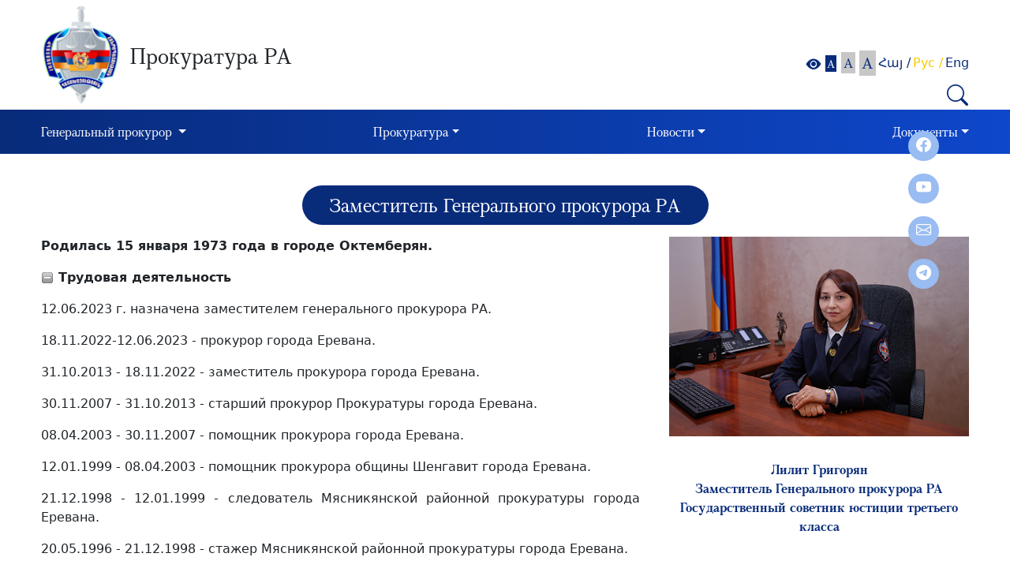

--- FILE ---
content_type: text/html; charset=UTF-8
request_url: https://www.prosecutor.am/ru/staffs/91
body_size: 5530
content:
<!DOCTYPE html>
<html lang="en">
<head>
<!-- Google tag (gtag.js) -->
<script async src="https://www.googletagmanager.com/gtag/js?id=G-LY0L7KVWM2"></script>
<script>
  window.dataLayer = window.dataLayer || [];
  function gtag(){dataLayer.push(arguments);}
  gtag('js', new Date());

  gtag('config', 'G-LY0L7KVWM2');
</script>
    <meta name="viewport" content="width=device-width, initial-scale=1">
<meta charset="UTF-8">

<title>Հայաստանի Հանրապետության Դատախազություն</title>
<meta content="width=device-width, initial-scale=1.0" name="viewport">
<meta content="Հայաստանի Հանրապետության Դատախազություն" name="keywords">
<meta content="Հայաստանի Հանրապետության Դատախազություն" name="description">
<meta name="author" content="" />
<!--<link rel="icon" href="--><!--">-->
<!-- Stylesheet -->

<link rel="stylesheet" type="text/css" href="/resources/css/lib/bootstrap.5.2.3.min.css">


<link rel="stylesheet" type="text/css" href="/resources/css/lib/bootstrap-icons.css">
<link rel="stylesheet" type="text/css" href="/resources/css/client/lib/video.popup.css">
<link rel="stylesheet" type="text/css" href="/resources/css/client/lib/videos.css">
<link rel="stylesheet" type="text/css" href="/resources/css/client/lib/jquery.fancybox.min.css">
<link rel="stylesheet" type="text/css" href="/resources/css/client/search.css">
<link rel="stylesheet" type="text/css" href="/resources/css/client/main.css?v=697f8c4acde55">


</head>
<body style="font-size: 100%">
<!-- Header -->
<header>
    <div class="container-fluid" id="main-header">
        <div class="container" >

        <div class="static_contnt row align-items-center headerloglo_search_cont">
            <div class="col-md-1 col-12 pr-0 logo_wrapper">
                <a class="logo" href="/ru">
                    <img src="/resources/img/client/logo.png">
                </a>
            </div>
            <div class="col-md-8 col-12 loglo_title">
                <h1 class="logo-title-top">Прокуратура РА</h1>
            </div>
            <div class="col-md-3 col-12 search_text_sixe_space">
                <div class="row header_right_item">
                    <div class="col-md-12 col-12 pr-0">
                        <div class="row justify-content-end ">
                            <div class="col-md-12 col-12">
                                <div class="search-form float-right">
                                    <div class="d-flex align-items-center letter_size_wrapper float-end">
                                        <div class="text_size_title_wrapper set-font-size-blok">
                                            <i class="bi bi-eye-fill eye_icon"></i>
                                            <div class="pad_custom">
                                                <a href="#" onclick="return false;" class="set-font-size btn  active" style="font-size:14px" data-size="100">A</a>
                                            </div>
                                            <div class="pad_custom">
                                                <a href="#" onclick="return false;" class="set-font-size btn " style="font-size:17px" data-size="104">A</a>
                                            </div>
                                            <div class="pad_custom">
                                                <a href="#" onclick="return false;" class="set-font-size btn " style="font-size: 20px" data-size="108">A</a>
                                            </div>
                                        </div>
                                        <div class="d-flex">
                                            <ul class="nav  languages_nav p-0">
                                                <li class="nav-item">
                                                    <ul class="nav languages">
                                                                                                                    <li class="nav-item ">
                                                                <a id="am"
                                                                   href="/staffs/91"
                                                                   title="Հայ" >
                                                                    Հայ                                                                                                                                            /
                                                                                                                                    </a>
                                                            </li>
                                                                                                                        <li class="nav-item active_language">
                                                                <a id="ru"
                                                                   href="/ru/staffs/91"
                                                                   title="Рус" >
                                                                    Рус                                                                                                                                            /
                                                                                                                                    </a>
                                                            </li>
                                                                                                                        <li class="nav-item ">
                                                                <a id="en"
                                                                   href="/en/staffs/91"
                                                                   title="Eng" >
                                                                    Eng                                                                                                                                    </a>
                                                            </li>
                                                                                                                </ul>
                                                </li>
                                            </ul>
                                        </div>
                                    </div>
                                                                        <form name="search"
                                          action="/ru/search/do"
                                          method="get">
                                        <div class="input-group search_inp_group">
                                            <input name="q" id="q" type="text" class="form-control global_search_space hide"  placeholder="Поиск..." aria-label="Search" value="">
                                            <div class="input-group-append">
                                                <button type="button" class="global_search">
                                                    <i class="bi bi-search"></i>
                                                </button>
                                            </div>
                                        </div>
                                    </form>
                                </div>
                            </div>
                        </div>
                    </div>
                </div>
            </div>

        </div>

    </div>
    </div>
    <div class="container-fluid" id="main-menu">
        <div class="container menu_container">
            <nav class="navbar navbar-expand-lg">
                <button class="navbar-toggler" type="button" data-bs-toggle="collapse" data-bs-target="#main_nav">
                    <span class="bi bi-list" style="color: white"></span>
                </button>
                <div class="collapse navbar-collapse" id="main-navbar">
                    <ul class="navbar-nav dinamic_navbar col-12">
                        <li class='nav-item menu-item dropdown cursor-pointer' ><a  class='nav-link dropdown-toggle disabled' data-toggle='dropdown' aria-haspopup= 'true' href="/ru/page/1">Генеральный прокурор </a>                                     <ul class="dropdown-menu ">
                                        <li class="menu-item"><a class='dropdown-item ' href="https://www.prosecutor.am/ru/staffs/1" target="">Биография</a></li>                                    </ul>
                                </li>                            <li class='nav-item menu-item dropdown cursor-pointer active' ><a  class='nav-link dropdown-toggle disabled' data-toggle='dropdown' aria-haspopup= 'true' href="/ru/page/4">Прокуратура</a>                                     <ul class="dropdown-menu ">
                                        <li class="menu-item"><a class='dropdown-item ' href="/ru/structure" target="">Структура</a></li><li class="nav-item dropright menu-item"><a class=' dropdown-item d-lg-flex align-items-center justify-content-lg-between' disabled ="">Коллегия  <i class='bi bi-caret-right-fill'></i></a><ul class="dropdown-menu"><li class="menu-item"><a class='dropdown-item ' href="/ru/page/50" class="normal" target="">Члены коллегии</a></li><li class="menu-item"><a class='dropdown-item ' href="/ru/page/53" class="normal" target="">Протоколы, решения</a></li></ul></li><li class="nav-item dropright menu-item"><a class=' dropdown-item d-lg-flex align-items-center justify-content-lg-between' disabled ="">Комитеты  <i class='bi bi-caret-right-fill'></i></a><ul class="dropdown-menu"><li class="menu-item"><a class='dropdown-item ' href="/ru/page/19" class="normal" target="">Комиссия по этике</a></li><li class="menu-item"><a class='dropdown-item ' href="/ru/page/59" class="normal" target="">Квалификационная комиссия</a></li><li class="menu-item"><a class='dropdown-item ' href="/ru/dynamicWebPages/decisions" class="normal" target="">Решения</a></li></ul></li><li class="menu-item"><a class='dropdown-item ' href="/ru/page/25" target="">Хронология</a></li><li class="menu-item"><a class='dropdown-item ' href="/ru/page/56" target="">Предыдущие генеральные прокуроры</a></li>                                    </ul>
                                </li>                            <li class='nav-item menu-item dropdown cursor-pointer' ><a  class='nav-link dropdown-toggle disabled' data-toggle='dropdown' aria-haspopup= 'true' href="/ru/page/12">Новости</a>                                     <ul class="dropdown-menu ">
                                        <li class="menu-item"><a class='dropdown-item ' href="/ru/news" target="">Лента новостей</a></li><li class="menu-item"><a class='dropdown-item ' href="/ru/announcements" target="">Объявления</a></li><li class="nav-item dropright menu-item"><a class=' dropdown-item d-lg-flex align-items-center justify-content-lg-between' disabled ="">Конкурсы  <i class='bi bi-caret-right-fill'></i></a><ul class="dropdown-menu"><li class="menu-item"><a class='dropdown-item ' ="" class="normal" target="">Процедура приема на работу</a></li><li class="menu-item"><a class='dropdown-item ' href="/ru/page/17" class="normal" target="">Список должностей государственной службы в Прокуратуре</a></li></ul></li><li class="menu-item"><a class='dropdown-item ' href="/ru/media" target="">Видеотека</a></li><li class="nav-item dropright menu-item"><a class=' dropdown-item d-lg-flex align-items-center justify-content-lg-between' disabled ="">Международное сотрудничество  <i class='bi bi-caret-right-fill'></i></a><ul class="dropdown-menu"><li class="menu-item"><a class='dropdown-item ' href="/ru/page/28" class="normal" target="">Координационный совет генеральных прокуроров государств-участников СНГ</a></li><li class="menu-item"><a class='dropdown-item ' href="/ru/page/35" class="normal" target="">Международная ассоциация прокуроров</a></li><li class="menu-item"><a class='dropdown-item ' href="/ru/page/46" class="normal" target="">Консультативный совет европейских прокуроров</a></li><li class="menu-item"><a class='dropdown-item ' href="/ru/page/71" class="normal" target="">Международно-правовые связи</a></li></ul></li><li class="menu-item"><a class='dropdown-item ' href="/ru/page/7" target="">Порядок предоставления информации</a></li><li class="nav-item dropright menu-item"><a class=' dropdown-item d-lg-flex align-items-center justify-content-lg-between'  href="http://www.azdararir.am">Борьба против коррупции  <i class='bi bi-caret-right-fill'></i></a><ul class="dropdown-menu"><li class="menu-item"><a class='dropdown-item ' href="/ru/page/102" class="normal" target="">Ազդարարման Ձեր թվային իրավունքը</a></li><li class="menu-item"><a class='dropdown-item ' href="/ru/page/103" class="normal" target="">Տեղական ինքնակառավարման մարմինների ներքին ազդարարման համակարգի մեթոդոլոգիական ուղեցույց</a></li><li class="menu-item"><a class='dropdown-item ' href="/ru/page/104" class="normal" target="">Մասնավոր հատվածի կազմակերպությունների ներքին ազդարարման համակարգի մեթոդոլոգիական ուղեցույց</a></li></ul></li><li class="menu-item"><a class='dropdown-item ' href="/ru/page/11" target="">Ссылки</a></li><li class="nav-item dropright menu-item"><a class=' dropdown-item d-lg-flex align-items-center justify-content-lg-between'  href="/ru/dynamicWebPages/magazine">Законность  <i class='bi bi-caret-right-fill'></i></a><ul class="dropdown-menu"><li class="menu-item"><a class='dropdown-item ' ="" class="normal" target="">Статьи</a></li></ul></li><li class="menu-item"><a class='dropdown-item ' href="/ru/page/105" target="">Юридическая лаборатория ЕГУ</a></li>                                    </ul>
                                </li>                            <li class='nav-item menu-item dropdown cursor-pointer' ><a  class='nav-link dropdown-toggle disabled' data-toggle='dropdown' aria-haspopup= 'true' href="/ru/page/18">Документы</a>                                     <ul class="dropdown-menu dropdown-menu-end">
                                        <li class="nav-item dropright menu-item"><a class=' dropdown-item d-lg-flex align-items-center justify-content-lg-between' disabled ="">Законодательство  <i class='bi bi-caret-right-fill'></i></a><ul class="dropdown-menu"><li class="menu-item"><a class='dropdown-item ' href="https://www.irtek.am/views/act.aspx?aid=150151" class="normal" target="_blank">Конституция РА</a></li><li class="menu-item"><a class='dropdown-item ' href="https://www.irtek.am/views/act.aspx?aid=150222" class="normal" target="_blank">Закон о прокуратуре</a></li><li class="menu-item"><a class='dropdown-item ' ="" class="normal" target="">Прокурорские акты</a></li><li class="menu-item"><a class='dropdown-item ' ="" class="normal" target="">Устав РА прокуратуры</a></li><li class="menu-item"><a class='dropdown-item ' ="" class="normal" target="">Регламент РА прокуратуры</a></li><li class="menu-item"><a class='dropdown-item ' href="https://www.irtek.am/views/act.aspx?aid=152816" class="normal" target="_blank">Закон о конфискации имущества незаконного происхождения</a></li><li class="menu-item"><a class='dropdown-item ' href="https://www.irtek.am/views/act.aspx?aid=154481&fbclid=IwAR35mybRiQ-9I0ASsL6f9rLjBLHh8QnPfkMKkX3Wl_Jo9jdsGmmZduosGj0" class="normal" target="_blank">Уголовно-процессуальный кодекс РА</a></li><li class="menu-item"><a class='dropdown-item ' href="https://www.irtek.am/views/act.aspx?aid=154256&fbclid=IwAR257hJwEXjh7bHePBP_nw6Bu5UpH19fPGEHfqZ7C9xkzYco8d3JCAjEml0" class="normal" target="_blank">Уголовный кодекс РА</a></li><li class="menu-item"><a class='dropdown-item ' href="https://www.irtek.am/views/act.aspx?aid=150027" class="normal" target="_blank">Закон РА о пенитенциарной службе</a></li></ul></li><li class="menu-item"><a class='dropdown-item ' href="/ru/orders" target="">Приказы Генерального прокурора</a></li><li class="nav-item dropright menu-item"><a class=' dropdown-item d-lg-flex align-items-center justify-content-lg-between' disabled ="">Отчет  <i class='bi bi-caret-right-fill'></i></a><ul class="dropdown-menu"><li class="menu-item"><a class='dropdown-item ' href="/ru/dynamicWebPages/report" class="normal" target="">Сообщение Национальному Собранию РА</a></li><li class="menu-item"><a class='dropdown-item ' href="/ru/dynamicWebPages/report1" class="normal" target="">Справка о расследовании преступлений  коррупционной направленности</a></li><li class="menu-item"><a class='dropdown-item ' href="/ru/dynamicWebPages/report2" class="normal" target="">Отчет о конфискации имущества незаконного происхождения</a></li><li class="menu-item"><a class='dropdown-item ' href="/ru/dynamicWebPages/report3" class="normal" target="">Сообщение о расследовании преступлений</a></li></ul></li><li class="menu-item"><a class='dropdown-item ' href="/ru/dynamicWebPages/budget" target="">Бюджет</a></li><li class="menu-item"><a class='dropdown-item ' href="/ru/dynamicWebPages/purchases" target="">Закупки</a></li><li class="menu-item"><a class='dropdown-item ' href="/ru/page/66" target="">Материалы дела о зверствах против армян в Азербайджане</a></li>                                    </ul>
                                </li>                                                </ul>
                </div>
            </nav>
                        <div class="Social-media">
                <p>
                    <a href="https://www.facebook.com/GenProcArmenia" target="_blank"><i class="bi bi-facebook"></i></a>
                </p>
                <p>
                    <a href="https://www.youtube.com/@theprosecutorgeneralsoffic4169" target="_blank"><i class="bi bi-youtube"></i></a>
                </p>
                <p>
                    <a href="https://e-request.am/hy" target="_blank"><i class="bi bi-envelope"></i></a>
                </p>
                <p>
                    <a href="https://t.me/genprocarm" target="_blank"><i class="bi bi-telegram"></i></a>
                </p>
            </div>
        </div>
    </div>
</header>
<!-- Main -->
        <div class="container section_title_container">
    <div class="col-12 section_title_wrapper">
        <p class="global_page_title section_title">Заместитель Генерального прокурора РА</p>
    </div>
</div>
<div class="container">
    <div class="col-12 row staff_data_container" style="margin:0">
                    <div class="col-md-8 col-12 order-md-1 order-sm-2 order-2 staff_description_wrapper">
                                    <p><strong>Родилась 15 января 1973 года в городе Октемберян.</strong></p>
<p class="op__title op__opened"><strong>Трудовая деятельность</strong></p>
<div class="op__content">
<p>12.06.2023 г. назначена заместителем генерального прокурора РА.</p>
<p>18.11.2022-12.06.2023 - прокурор города Еревана.</p>
<p>31.10.2013 - 18.11.2022 - заместитель прокурора города Еревана.</p>
<p>30.11.2007 - 31.10.2013 - старший прокурор Прокуратуры города Еревана.</p>
<p>08.04.2003 - 30.11.2007 - помощник прокурора города Еревана.</p>
<p>12.01.1999 - 08.04.2003 - помощник прокурора общины Шенгавит города Еревана.</p>
<p>21.12.1998 - 12.01.1999 - следователь Мясникянской районной прокуратуры города Еревана.</p>
<p>20.05.1996 - 21.12.1998 - стажер Мясникянской районной прокуратуры города Еревана.</p>
</div>
<p class="op__title"><strong>Образование</strong></p>
<div class="op__content hidden">
<p>1990-1995 гг. - Юридический факультет Ереванского государственного университета.</p>
</div>
<p class="op__title"><strong>Другие данные</strong></p>
<div class="op__content hidden">
<p>Государственный советник юстиции третьего класса.</p>
<p>Приказами генерального прокурора РА поощрена благодарственным письмом, памятным знаком, присвоен внеочередной классный чин, а также классный чин на одну ступень выше верхней границы планируемого классного чина.</p>
<p>Награждена медалью Службы национальной безопасности РА "Боевое сотрудничество", благодарственными письмами премьер-министра РА, председателя Национального Собрания РА, юбилейной медалью 100-летие Прокуратуры РА и медалью "За укрепление правовой системы&raquo;.</p>
</div>
<p class="op__title"><strong>Персональные данные</strong></p>
<div class="op__content hidden">
<p>Замужем и имеет двух дочерей.</p>
</div>                            </div>
        <div class="col-md-4 col-12 order-md-2 order-sm-1 order-1 staff_image_wrapper">
                        <div class="col-12 staff_image_wrapper">
                <img src="/storage/staff/sp_91_4219985026.jpg">
            </div>
            <div class="col-md-12 staff_role_wrapper">
                <span>Лилит  Григорян</span>
                <span>Заместитель Генерального прокурора РА</span>
                <span>Государственный советник юстиции третьего класса</span>
            </div>
        </div>
            </div>
</div>
<!-- Footer -->
<div class="container-fluid" id="main-footer">
    <div class="container footer_container" >
        <div class="col-12 footer_title_wrapper">
            <div class="col-12 small_logo_wrapper">
                <img src="/resources/img/client/small_logo.png" >
            </div>
            <div class="col-12 footer_site_title">
                <p>Прокуратура РА</p>
            </div>
        </div>
                <div class="row">
            <div class="col-md-5 col-12 contact_wrapper">
                <p><span><i class="bi bi-geo-alt"></i></span>Республика Армения г. Ереван, 0010 ул. В. Саргсяна 5</p>
                <p><span><i class="bi bi-telephone-fill"></i></span>Тел.։ +374 (10) 511-650</p>
                <p><span><i class="bi bi-envelope"></i></span>Эл. почта: info@prosecutor.am</p>
                <p><span><i class="bi bi-person-lines-fill"></i></span><a class="request_link"  target="_blank" href="https://e-request.am/hy">Единая платформа для электронных запросов</a></p>
            </div>
            <div class="col-md-2 col-12"></div>
            <div class="col-md-5 col-12 map_wrapper">
                <iframe src="https://www.google.com/maps/embed?pb=!1m18!1m12!1m3!1d1317.1114514087371!2d44.509895634152585!3d40.177110374190725!2m3!1f0!2f0!3f0!3m2!1i1024!2i768!4f13.1!3m3!1m2!1s0x406abcf909cb9139%3A0xebd06450452c4c73!2z1LTVodW_1aHVrdWh1abVuNaC1anVtdW41oLVtg!5e0!3m2!1shy!2sam!4v1684245706826!5m2!1sru!2sam" width="100%" height="269" allowfullscreen="" loading="lazy" referrerpolicy="no-referrer-when-downgrade"></iframe>
            </div>
        </div>
        <button
            type="button"
            class="btn btn-danger btn-floating btn-lg"
            id="btn-back-to-top"
        >
            <i class="bi bi-chevron-up"></i>
        </button>
    </div>
</div><!-- Scripts -->



<script type="text/javascript" src="/resources/js/lib/jquery.3.6.3.min.js?v=VRY7IQ3S"></script>
<script type="text/javascript" src="/resources/js/lib/jquery-ui.min.js?v=VRY7IQ3S"></script>
<script type="text/javascript" src="/resources/js/lib/bootstrap.bundle.5.2.3.min.js?v=VRY7IQ3S"></script>
<script type="text/javascript" src="/resources/js/client/main.js?v=VRY7IQ3S"></script>
<script type="text/javascript" src="/resources/js/client/lib/video.popup.js?v=VRY7IQ3S"></script>
<script type="text/javascript" src="/resources/js/client/lib/videos.js?v=VRY7IQ3S"></script>
<script type="text/javascript" src="/resources/js/client/lib/fancyBox.min.js?v=VRY7IQ3S"></script>


</body>
</html>

--- FILE ---
content_type: application/javascript
request_url: https://www.prosecutor.am/resources/js/client/main.js?v=VRY7IQ3S
body_size: 1258
content:
$(document).ready(function(){
    $('#main-navbar .menu-block .dropdown-toggle').on('show.bs.dropdown', function (e) {
        e.preventDefault();
    })
    var search_text = $('.global_search_space').val();
    if(search_text) {
        $('.global_search_space').removeClass('invisible');
    }
    $('.global_search').click(function(){
        var search_text = $('.global_search_space').val();
        var type = $(this).attr('type');
        $(".global_search_space").show("slide", {direction: "right"}, 350);
        if(type == 'button' && search_text.length !== 0){
            $(this).attr('type','submit');
        }
    })

    $('.inner_dropdown').click(function(){

        var search_text = $('.global_search_space').val();
        var type = $(this).attr('type');
        if(type == 'button' && search_text.length !== 0){
            $(this).attr('type','submit');
        }
    })

    // SCROLL TO TOP BUTTON
    let mybutton = document.getElementById("btn-back-to-top");
    window.onscroll = function () {
        scrollFunction();
    };
    function scrollFunction() {
        if (
            document.body.scrollTop > 20 ||
            document.documentElement.scrollTop > 20
        ) {
            mybutton.style.display = "block";
        } else {
            mybutton.style.display = "none";
        }
    }
    mybutton.addEventListener("click", backToTop);
    function backToTop() {
        document.body.scrollTop = 0;
        document.documentElement.scrollTop = 0;
    }
    //END SCROLL TO TOP BUTTON

    //FONT SIZE
    function checkAndSetCookieFontSize(setfontSize,button) {
        var siteFontSize = getCookie("siteFontSize");
        if (siteFontSize != setfontSize) {
            setCookie("siteFontSize", encodeURIComponent(setfontSize), 365);
            document.querySelector('body').style.fontSize = setfontSize+'%';
            button.closest('.set-font-size-blok').find('.set-font-size').removeClass('active');
            button.addClass('active')
        }
    }
    $(".set-font-size").click(function () {
        var fontSize = $(this).attr('data-size');
        switch (fontSize){
            case '104': var setFontSize = fontSize;break;
            case '108': var setFontSize = fontSize;break;
            default : var setFontSize = 100;break;
        }
        var button = $(this);
        checkAndSetCookieFontSize(setFontSize,button);
    });

    function setCookie(cname, cvalue, exdays) {
        var d = new Date();
        d.setTime(d.getTime() + (exdays*24*60*60*1000));
        var expires = "expires="+ d.toUTCString();
        document.cookie = cname + "=" + cvalue + ";" + expires + ";path=/";
    }
    function getCookie(cname) {
        var name = cname + "=";
        var decodedCookie = decodeURIComponent(document.cookie);
        var ca = decodedCookie.split(';');
        for(var i = 0; i <ca.length; i++) {
            var c = ca[i];
            while (c.charAt(0) == ' ') {
                c = c.substring(1);
            }
            if (c.indexOf(name) == 0) {
                return c.substring(name.length, c.length);
            }
        }
        return "";
    }
    // END FONT SIZE
})

function getFiltered(form){
    var month = $('#month').val();
    var year = $('#year').val();
    var submit_url = $(form).attr('action');
    window.location.href = submit_url + '?month=' + month + '&year=' + year;
}


$('.op__title').click(function(){

    if($(this).hasClass('op__opened'))
    {
        $(this).removeClass('op__opened');
    }

    else
    {
        $(this).addClass('op__opened');
    }

    $(this).next('.op__content').toggle();
});